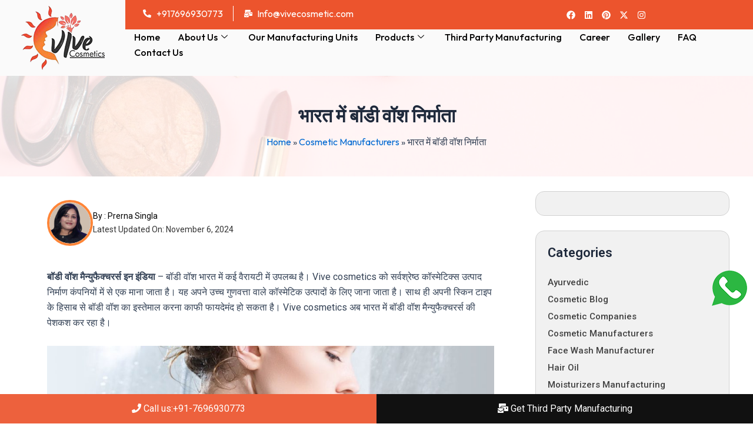

--- FILE ---
content_type: text/css
request_url: https://vivecosmetic.com/wp-content/uploads/elementor/css/post-4952.css?ver=1766553151
body_size: 14824
content:
.elementor-4952 .elementor-element.elementor-element-5cb0862{--display:flex;--flex-direction:row;--container-widget-width:initial;--container-widget-height:100%;--container-widget-flex-grow:1;--container-widget-align-self:stretch;--flex-wrap-mobile:wrap;--background-transition:0.3s;--padding-top:0px;--padding-bottom:0px;--padding-left:0px;--padding-right:0px;}.elementor-4952 .elementor-element.elementor-element-5cb0862:not(.elementor-motion-effects-element-type-background), .elementor-4952 .elementor-element.elementor-element-5cb0862 > .elementor-motion-effects-container > .elementor-motion-effects-layer{background-color:#FAFAFA;}.elementor-4952 .elementor-element.elementor-element-5cb0862, .elementor-4952 .elementor-element.elementor-element-5cb0862::before{--border-transition:0.3s;}.elementor-4952 .elementor-element.elementor-element-2e4f971{--display:flex;--flex-direction:row;--container-widget-width:initial;--container-widget-height:100%;--container-widget-flex-grow:1;--container-widget-align-self:stretch;--flex-wrap-mobile:wrap;--gap:10px 10px;--background-transition:0.3s;--margin-top:0px;--margin-bottom:0px;--margin-left:0px;--margin-right:0px;--padding-top:0px;--padding-bottom:0px;--padding-left:0px;--padding-right:0px;}.elementor-4952 .elementor-element.elementor-element-6907dc9{--display:flex;--background-transition:0.3s;--padding-top:10px;--padding-bottom:10px;--padding-left:0px;--padding-right:0px;}.elementor-4952 .elementor-element.elementor-element-951b01e .hfe-site-logo-container, .elementor-4952 .elementor-element.elementor-element-951b01e .hfe-caption-width figcaption{text-align:center;}.elementor-4952 .elementor-element.elementor-element-951b01e .widget-image-caption{margin-top:0px;margin-bottom:0px;}.elementor-4952 .elementor-element.elementor-element-951b01e .hfe-site-logo-container .hfe-site-logo-img{border-style:none;}.elementor-4952 .elementor-element.elementor-element-10b4f06{--display:flex;--justify-content:flex-start;--gap:15px 15px;--background-transition:0.3s;--padding-top:0px;--padding-bottom:0px;--padding-left:0px;--padding-right:0px;}.elementor-4952 .elementor-element.elementor-element-e395cb3{--display:flex;--flex-direction:row;--container-widget-width:initial;--container-widget-height:100%;--container-widget-flex-grow:1;--container-widget-align-self:stretch;--flex-wrap-mobile:wrap;--gap:10px 10px;--background-transition:0.3s;}.elementor-4952 .elementor-element.elementor-element-e395cb3:not(.elementor-motion-effects-element-type-background), .elementor-4952 .elementor-element.elementor-element-e395cb3 > .elementor-motion-effects-container > .elementor-motion-effects-layer{background-color:#EC542D;}.elementor-4952 .elementor-element.elementor-element-e395cb3, .elementor-4952 .elementor-element.elementor-element-e395cb3::before{--border-transition:0.3s;}.elementor-4952 .elementor-element.elementor-element-bd4a52f{--display:flex;--flex-direction:row;--container-widget-width:initial;--container-widget-height:100%;--container-widget-flex-grow:1;--container-widget-align-self:stretch;--flex-wrap-mobile:wrap;--background-transition:0.3s;--padding-top:0px;--padding-bottom:0px;--padding-left:20px;--padding-right:0px;}.elementor-4952 .elementor-element.elementor-element-aa20b16 .elementor-icon-list-items:not(.elementor-inline-items) .elementor-icon-list-item:not(:last-child){padding-bottom:calc(35px/2);}.elementor-4952 .elementor-element.elementor-element-aa20b16 .elementor-icon-list-items:not(.elementor-inline-items) .elementor-icon-list-item:not(:first-child){margin-top:calc(35px/2);}.elementor-4952 .elementor-element.elementor-element-aa20b16 .elementor-icon-list-items.elementor-inline-items .elementor-icon-list-item{margin-right:calc(35px/2);margin-left:calc(35px/2);}.elementor-4952 .elementor-element.elementor-element-aa20b16 .elementor-icon-list-items.elementor-inline-items{margin-right:calc(-35px/2);margin-left:calc(-35px/2);}body.rtl .elementor-4952 .elementor-element.elementor-element-aa20b16 .elementor-icon-list-items.elementor-inline-items .elementor-icon-list-item:after{left:calc(-35px/2);}body:not(.rtl) .elementor-4952 .elementor-element.elementor-element-aa20b16 .elementor-icon-list-items.elementor-inline-items .elementor-icon-list-item:after{right:calc(-35px/2);}.elementor-4952 .elementor-element.elementor-element-aa20b16 .elementor-icon-list-item:not(:last-child):after{content:"";border-color:#FFFFFF;}.elementor-4952 .elementor-element.elementor-element-aa20b16 .elementor-icon-list-items:not(.elementor-inline-items) .elementor-icon-list-item:not(:last-child):after{border-top-style:solid;border-top-width:1px;}.elementor-4952 .elementor-element.elementor-element-aa20b16 .elementor-icon-list-items.elementor-inline-items .elementor-icon-list-item:not(:last-child):after{border-left-style:solid;}.elementor-4952 .elementor-element.elementor-element-aa20b16 .elementor-inline-items .elementor-icon-list-item:not(:last-child):after{border-left-width:1px;}.elementor-4952 .elementor-element.elementor-element-aa20b16 .elementor-icon-list-icon i{color:#FFFFFF;transition:color 0.3s;}.elementor-4952 .elementor-element.elementor-element-aa20b16 .elementor-icon-list-icon svg{fill:#FFFFFF;transition:fill 0.3s;}.elementor-4952 .elementor-element.elementor-element-aa20b16{--e-icon-list-icon-size:14px;--icon-vertical-offset:0px;}.elementor-4952 .elementor-element.elementor-element-aa20b16 .elementor-icon-list-item > .elementor-icon-list-text, .elementor-4952 .elementor-element.elementor-element-aa20b16 .elementor-icon-list-item > a{font-family:"Outfit", Sans-serif;font-weight:400;}.elementor-4952 .elementor-element.elementor-element-aa20b16 .elementor-icon-list-text{color:#FFFFFF;transition:color 0.3s;}.elementor-4952 .elementor-element.elementor-element-97295f1{--display:flex;--flex-direction:row;--container-widget-width:initial;--container-widget-height:100%;--container-widget-flex-grow:1;--container-widget-align-self:stretch;--flex-wrap-mobile:wrap;--justify-content:center;--background-transition:0.3s;--padding-top:0px;--padding-bottom:0px;--padding-left:0px;--padding-right:0px;}.elementor-4952 .elementor-element.elementor-element-d8e9c9c{--grid-template-columns:repeat(0, auto);--icon-size:15px;--grid-column-gap:0px;--grid-row-gap:0px;}.elementor-4952 .elementor-element.elementor-element-d8e9c9c .elementor-widget-container{text-align:right;}.elementor-4952 .elementor-element.elementor-element-d8e9c9c .elementor-social-icon{background-color:#02010100;}.elementor-4952 .elementor-element.elementor-element-d8e9c9c .elementor-social-icon i{color:#FFFFFF;}.elementor-4952 .elementor-element.elementor-element-d8e9c9c .elementor-social-icon svg{fill:#FFFFFF;}.elementor-4952 .elementor-element.elementor-element-a547a5a{--display:flex;--flex-direction:row;--container-widget-width:initial;--container-widget-height:100%;--container-widget-flex-grow:1;--container-widget-align-self:stretch;--flex-wrap-mobile:wrap;--background-transition:0.3s;--padding-top:0px;--padding-bottom:0px;--padding-left:0px;--padding-right:0px;}.elementor-4952 .elementor-element.elementor-element-445ee71{--display:flex;--background-transition:0.3s;--padding-top:0px;--padding-bottom:0px;--padding-left:0px;--padding-right:0px;}.elementor-4952 .elementor-element.elementor-element-370aa44 .elementskit-navbar-nav .elementskit-submenu-panel{background-color:#FFFFFF;border-style:none;border-radius:0px 0px 0px 0px;min-width:220px;box-shadow:0px 0px 10px 0px rgba(0, 0, 0, 0.14);}.elementor-4952 .elementor-element.elementor-element-370aa44 .elementskit-menu-hamburger:hover{background-color:#FFFFFF;}.elementor-4952 .elementor-element.elementor-element-370aa44 .elementskit-menu-close:hover{background-color:#FFFFFF;color:rgba(0, 0, 0, 0.5);}.elementor-4952 .elementor-element.elementor-element-370aa44 .elementskit-menu-container{height:40px;border-radius:0px 0px 0px 0px;}.elementor-4952 .elementor-element.elementor-element-370aa44 .elementskit-nav-identity-panel{padding:0px 0px 0px 0px;}.elementor-4952 .elementor-element.elementor-element-370aa44 .elementskit-navbar-nav > li > a{font-family:"Outfit", Sans-serif;font-size:16px;font-weight:500;color:#000000;padding:0px 20px 0px 20px;}.elementor-4952 .elementor-element.elementor-element-370aa44 .elementskit-navbar-nav > li > a:hover{color:#707070;}.elementor-4952 .elementor-element.elementor-element-370aa44 .elementskit-navbar-nav > li > a:focus{color:#707070;}.elementor-4952 .elementor-element.elementor-element-370aa44 .elementskit-navbar-nav > li > a:active{color:#707070;}.elementor-4952 .elementor-element.elementor-element-370aa44 .elementskit-navbar-nav > li:hover > a{color:#707070;}.elementor-4952 .elementor-element.elementor-element-370aa44 .elementskit-navbar-nav > li:hover > a .elementskit-submenu-indicator{color:#707070;}.elementor-4952 .elementor-element.elementor-element-370aa44 .elementskit-navbar-nav > li > a:hover .elementskit-submenu-indicator{color:#707070;}.elementor-4952 .elementor-element.elementor-element-370aa44 .elementskit-navbar-nav > li > a:focus .elementskit-submenu-indicator{color:#707070;}.elementor-4952 .elementor-element.elementor-element-370aa44 .elementskit-navbar-nav > li > a:active .elementskit-submenu-indicator{color:#707070;}.elementor-4952 .elementor-element.elementor-element-370aa44 .elementskit-navbar-nav > li.current-menu-item > a{color:#707070;}.elementor-4952 .elementor-element.elementor-element-370aa44 .elementskit-navbar-nav > li.current-menu-ancestor > a{color:#707070;}.elementor-4952 .elementor-element.elementor-element-370aa44 .elementskit-navbar-nav > li.current-menu-ancestor > a .elementskit-submenu-indicator{color:#707070;}.elementor-4952 .elementor-element.elementor-element-370aa44 .elementskit-navbar-nav > li > a .elementskit-submenu-indicator{color:#000000;fill:#000000;}.elementor-4952 .elementor-element.elementor-element-370aa44 .elementskit-navbar-nav > li > a .ekit-submenu-indicator-icon{color:#000000;fill:#000000;}.elementor-4952 .elementor-element.elementor-element-370aa44 .elementskit-navbar-nav .elementskit-submenu-panel > li > a{font-family:"Outfit", Sans-serif;font-size:15px;padding:10px 15px 10px 15px;color:#000000;}.elementor-4952 .elementor-element.elementor-element-370aa44 .elementskit-navbar-nav .elementskit-submenu-panel > li > a:hover{color:#707070;}.elementor-4952 .elementor-element.elementor-element-370aa44 .elementskit-navbar-nav .elementskit-submenu-panel > li > a:focus{color:#707070;}.elementor-4952 .elementor-element.elementor-element-370aa44 .elementskit-navbar-nav .elementskit-submenu-panel > li > a:active{color:#707070;}.elementor-4952 .elementor-element.elementor-element-370aa44 .elementskit-navbar-nav .elementskit-submenu-panel > li:hover > a{color:#707070;}.elementor-4952 .elementor-element.elementor-element-370aa44 .elementskit-navbar-nav .elementskit-submenu-panel > li.current-menu-item > a{color:#707070 !important;}.elementor-4952 .elementor-element.elementor-element-370aa44 .elementskit-submenu-panel{padding:0px 0px 0px 0px;}.elementor-4952 .elementor-element.elementor-element-370aa44 .elementskit-menu-hamburger{float:right;}.elementor-4952 .elementor-element.elementor-element-370aa44 .elementskit-menu-hamburger .elementskit-menu-hamburger-icon{background-color:#000000;}.elementor-4952 .elementor-element.elementor-element-370aa44 .elementskit-menu-hamburger > .ekit-menu-icon{color:#000000;}.elementor-4952 .elementor-element.elementor-element-370aa44 .elementskit-menu-hamburger:hover .elementskit-menu-hamburger-icon{background-color:#000000;}.elementor-4952 .elementor-element.elementor-element-370aa44 .elementskit-menu-hamburger:hover > .ekit-menu-icon{color:#000000;}.elementor-4952 .elementor-element.elementor-element-370aa44 .elementskit-menu-close{color:#000000;}@media(max-width:1024px){.elementor-4952 .elementor-element.elementor-element-370aa44 .elementskit-nav-identity-panel{padding:10px 0px 10px 0px;}.elementor-4952 .elementor-element.elementor-element-370aa44 .elementskit-menu-container{max-width:350px;border-radius:0px 0px 0px 0px;}.elementor-4952 .elementor-element.elementor-element-370aa44 .elementskit-navbar-nav > li > a{color:#000000;padding:10px 15px 10px 15px;}.elementor-4952 .elementor-element.elementor-element-370aa44 .elementskit-navbar-nav > li > a .elementskit-submenu-indicator{color:#FFFFFF;fill:#FFFFFF;}.elementor-4952 .elementor-element.elementor-element-370aa44 .elementskit-navbar-nav > li > a .ekit-submenu-indicator-icon{color:#FFFFFF;fill:#FFFFFF;}.elementor-4952 .elementor-element.elementor-element-370aa44 .elementskit-navbar-nav .elementskit-submenu-panel > li > a{padding:15px 15px 15px 15px;}.elementor-4952 .elementor-element.elementor-element-370aa44 .elementskit-navbar-nav .elementskit-submenu-panel{border-radius:0px 0px 0px 0px;}.elementor-4952 .elementor-element.elementor-element-370aa44 .elementskit-menu-hamburger{padding:8px 8px 8px 8px;width:45px;border-radius:0px;}.elementor-4952 .elementor-element.elementor-element-370aa44 .elementskit-menu-close{padding:8px 8px 8px 8px;margin:12px 12px 12px 12px;width:45px;border-radius:3px;}.elementor-4952 .elementor-element.elementor-element-370aa44 .elementskit-nav-logo > img{max-width:100px;}.elementor-4952 .elementor-element.elementor-element-370aa44 .elementskit-nav-logo{margin:5px 0px 5px 0px;padding:5px 5px 5px 5px;}}@media(min-width:768px){.elementor-4952 .elementor-element.elementor-element-6907dc9{--width:20%;}.elementor-4952 .elementor-element.elementor-element-bd4a52f{--width:70%;}.elementor-4952 .elementor-element.elementor-element-97295f1{--width:30%;}.elementor-4952 .elementor-element.elementor-element-a547a5a{--width:100%;}.elementor-4952 .elementor-element.elementor-element-445ee71{--width:100%;}}@media(max-width:1024px) and (min-width:768px){.elementor-4952 .elementor-element.elementor-element-6907dc9{--width:30%;}}@media(max-width:767px){.elementor-4952 .elementor-element.elementor-element-2e4f971{--flex-wrap:nowrap;}.elementor-4952 .elementor-element.elementor-element-6907dc9{--width:50%;--margin-top:0px;--margin-bottom:0px;--margin-left:0px;--margin-right:0px;}.elementor-4952 .elementor-element.elementor-element-951b01e .hfe-site-logo .hfe-site-logo-container img{width:50%;}.elementor-4952 .elementor-element.elementor-element-951b01e > .elementor-widget-container{margin:0px 0px 0px 0px;padding:0px 0px 0px 0px;}.elementor-4952 .elementor-element.elementor-element-10b4f06{--width:50%;--justify-content:center;--align-items:center;--container-widget-width:calc( ( 1 - var( --container-widget-flex-grow ) ) * 100% );}.elementor-4952 .elementor-element.elementor-element-a547a5a{--padding-top:0px;--padding-bottom:0px;--padding-left:0px;--padding-right:10px;}.elementor-4952 .elementor-element.elementor-element-370aa44 .elementskit-nav-logo > img{max-width:120px;}}

--- FILE ---
content_type: text/css
request_url: https://vivecosmetic.com/wp-content/uploads/elementor/css/post-5003.css?ver=1766553151
body_size: 10859
content:
.elementor-5003 .elementor-element.elementor-element-78883b9{--display:flex;--flex-direction:column;--container-widget-width:100%;--container-widget-height:initial;--container-widget-flex-grow:0;--container-widget-align-self:initial;--flex-wrap-mobile:wrap;--background-transition:0.3s;--overlay-opacity:0.92;--padding-top:40px;--padding-bottom:20px;--padding-left:0px;--padding-right:0px;}.elementor-5003 .elementor-element.elementor-element-78883b9:not(.elementor-motion-effects-element-type-background), .elementor-5003 .elementor-element.elementor-element-78883b9 > .elementor-motion-effects-container > .elementor-motion-effects-layer{background-color:#F3F3F3;background-image:url("https://vivecosmetic.com/wp-content/uploads/2024/09/top-view-flowers-make-up-with-copy-space-1.jpg");background-position:top center;background-repeat:no-repeat;background-size:cover;}.elementor-5003 .elementor-element.elementor-element-78883b9::before, .elementor-5003 .elementor-element.elementor-element-78883b9 > .elementor-background-video-container::before, .elementor-5003 .elementor-element.elementor-element-78883b9 > .e-con-inner > .elementor-background-video-container::before, .elementor-5003 .elementor-element.elementor-element-78883b9 > .elementor-background-slideshow::before, .elementor-5003 .elementor-element.elementor-element-78883b9 > .e-con-inner > .elementor-background-slideshow::before, .elementor-5003 .elementor-element.elementor-element-78883b9 > .elementor-motion-effects-container > .elementor-motion-effects-layer::before{background-color:#FFFFFF;--background-overlay:'';}.elementor-5003 .elementor-element.elementor-element-78883b9, .elementor-5003 .elementor-element.elementor-element-78883b9::before{--border-transition:0.3s;}.elementor-5003 .elementor-element.elementor-element-493121b{--display:flex;--flex-direction:row;--container-widget-width:initial;--container-widget-height:100%;--container-widget-flex-grow:1;--container-widget-align-self:stretch;--flex-wrap-mobile:wrap;--gap:10px 10px;--background-transition:0.3s;--padding-top:0px;--padding-bottom:0px;--padding-left:0px;--padding-right:0px;}.elementor-5003 .elementor-element.elementor-element-5b4de79{--display:flex;--background-transition:0.3s;}.elementor-5003 .elementor-element.elementor-element-66ebdd8 .hfe-site-logo-container, .elementor-5003 .elementor-element.elementor-element-66ebdd8 .hfe-caption-width figcaption{text-align:left;}.elementor-5003 .elementor-element.elementor-element-66ebdd8 .widget-image-caption{margin-top:0px;margin-bottom:0px;}.elementor-5003 .elementor-element.elementor-element-66ebdd8 .hfe-site-logo-container .hfe-site-logo-img{border-style:none;}.elementor-5003 .elementor-element.elementor-element-49eabda{color:#000000;font-family:"Outfit", Sans-serif;font-weight:400;line-height:22px;}.elementor-5003 .elementor-element.elementor-element-38399ca{--display:flex;--background-transition:0.3s;}.elementor-5003 .elementor-element.elementor-element-a0ef5ea .elementor-heading-title{color:#000000;font-family:"Cormorant Garamond", Sans-serif;font-size:25px;font-weight:700;}.elementor-5003 .elementor-element.elementor-element-fd8f1ce .elementor-icon-list-items:not(.elementor-inline-items) .elementor-icon-list-item:not(:last-child){padding-bottom:calc(0px/2);}.elementor-5003 .elementor-element.elementor-element-fd8f1ce .elementor-icon-list-items:not(.elementor-inline-items) .elementor-icon-list-item:not(:first-child){margin-top:calc(0px/2);}.elementor-5003 .elementor-element.elementor-element-fd8f1ce .elementor-icon-list-items.elementor-inline-items .elementor-icon-list-item{margin-right:calc(0px/2);margin-left:calc(0px/2);}.elementor-5003 .elementor-element.elementor-element-fd8f1ce .elementor-icon-list-items.elementor-inline-items{margin-right:calc(-0px/2);margin-left:calc(-0px/2);}body.rtl .elementor-5003 .elementor-element.elementor-element-fd8f1ce .elementor-icon-list-items.elementor-inline-items .elementor-icon-list-item:after{left:calc(-0px/2);}body:not(.rtl) .elementor-5003 .elementor-element.elementor-element-fd8f1ce .elementor-icon-list-items.elementor-inline-items .elementor-icon-list-item:after{right:calc(-0px/2);}.elementor-5003 .elementor-element.elementor-element-fd8f1ce .elementor-icon-list-icon i{transition:color 0.3s;}.elementor-5003 .elementor-element.elementor-element-fd8f1ce .elementor-icon-list-icon svg{transition:fill 0.3s;}.elementor-5003 .elementor-element.elementor-element-fd8f1ce{--e-icon-list-icon-size:14px;--icon-vertical-offset:0px;}.elementor-5003 .elementor-element.elementor-element-fd8f1ce .elementor-icon-list-item > .elementor-icon-list-text, .elementor-5003 .elementor-element.elementor-element-fd8f1ce .elementor-icon-list-item > a{font-family:"Outfit", Sans-serif;font-size:15px;font-weight:400;}.elementor-5003 .elementor-element.elementor-element-fd8f1ce .elementor-icon-list-text{color:#000000;transition:color 0.3s;}.elementor-5003 .elementor-element.elementor-element-a3ccca6{--display:flex;--background-transition:0.3s;}.elementor-5003 .elementor-element.elementor-element-4e5d8f5 .elementor-heading-title{color:#000000;font-family:"Cormorant Garamond", Sans-serif;font-size:25px;font-weight:700;}.elementor-5003 .elementor-element.elementor-element-941d207 .elementor-icon-list-items:not(.elementor-inline-items) .elementor-icon-list-item:not(:last-child){padding-bottom:calc(0px/2);}.elementor-5003 .elementor-element.elementor-element-941d207 .elementor-icon-list-items:not(.elementor-inline-items) .elementor-icon-list-item:not(:first-child){margin-top:calc(0px/2);}.elementor-5003 .elementor-element.elementor-element-941d207 .elementor-icon-list-items.elementor-inline-items .elementor-icon-list-item{margin-right:calc(0px/2);margin-left:calc(0px/2);}.elementor-5003 .elementor-element.elementor-element-941d207 .elementor-icon-list-items.elementor-inline-items{margin-right:calc(-0px/2);margin-left:calc(-0px/2);}body.rtl .elementor-5003 .elementor-element.elementor-element-941d207 .elementor-icon-list-items.elementor-inline-items .elementor-icon-list-item:after{left:calc(-0px/2);}body:not(.rtl) .elementor-5003 .elementor-element.elementor-element-941d207 .elementor-icon-list-items.elementor-inline-items .elementor-icon-list-item:after{right:calc(-0px/2);}.elementor-5003 .elementor-element.elementor-element-941d207 .elementor-icon-list-icon i{transition:color 0.3s;}.elementor-5003 .elementor-element.elementor-element-941d207 .elementor-icon-list-icon svg{transition:fill 0.3s;}.elementor-5003 .elementor-element.elementor-element-941d207{--e-icon-list-icon-size:14px;--icon-vertical-offset:0px;}.elementor-5003 .elementor-element.elementor-element-941d207 .elementor-icon-list-item > .elementor-icon-list-text, .elementor-5003 .elementor-element.elementor-element-941d207 .elementor-icon-list-item > a{font-family:"Outfit", Sans-serif;font-size:15px;font-weight:400;}.elementor-5003 .elementor-element.elementor-element-941d207 .elementor-icon-list-text{color:#000000;transition:color 0.3s;}.elementor-5003 .elementor-element.elementor-element-c07ae4c{--display:flex;--background-transition:0.3s;}.elementor-5003 .elementor-element.elementor-element-9140629 .elementor-heading-title{color:#000000;font-family:"Cormorant Garamond", Sans-serif;font-size:25px;font-weight:700;}.elementor-5003 .elementor-element.elementor-element-6bd5baf .elementor-icon-list-items:not(.elementor-inline-items) .elementor-icon-list-item:not(:last-child){padding-bottom:calc(13px/2);}.elementor-5003 .elementor-element.elementor-element-6bd5baf .elementor-icon-list-items:not(.elementor-inline-items) .elementor-icon-list-item:not(:first-child){margin-top:calc(13px/2);}.elementor-5003 .elementor-element.elementor-element-6bd5baf .elementor-icon-list-items.elementor-inline-items .elementor-icon-list-item{margin-right:calc(13px/2);margin-left:calc(13px/2);}.elementor-5003 .elementor-element.elementor-element-6bd5baf .elementor-icon-list-items.elementor-inline-items{margin-right:calc(-13px/2);margin-left:calc(-13px/2);}body.rtl .elementor-5003 .elementor-element.elementor-element-6bd5baf .elementor-icon-list-items.elementor-inline-items .elementor-icon-list-item:after{left:calc(-13px/2);}body:not(.rtl) .elementor-5003 .elementor-element.elementor-element-6bd5baf .elementor-icon-list-items.elementor-inline-items .elementor-icon-list-item:after{right:calc(-13px/2);}.elementor-5003 .elementor-element.elementor-element-6bd5baf .elementor-icon-list-icon i{color:#000000;transition:color 0.3s;}.elementor-5003 .elementor-element.elementor-element-6bd5baf .elementor-icon-list-icon svg{fill:#000000;transition:fill 0.3s;}.elementor-5003 .elementor-element.elementor-element-6bd5baf{--e-icon-list-icon-size:20px;--e-icon-list-icon-align:center;--e-icon-list-icon-margin:0 calc(var(--e-icon-list-icon-size, 1em) * 0.125);--icon-vertical-align:flex-start;--icon-vertical-offset:6px;}.elementor-5003 .elementor-element.elementor-element-6bd5baf .elementor-icon-list-item > .elementor-icon-list-text, .elementor-5003 .elementor-element.elementor-element-6bd5baf .elementor-icon-list-item > a{font-family:"Outfit", Sans-serif;font-size:16px;font-weight:400;}.elementor-5003 .elementor-element.elementor-element-6bd5baf .elementor-icon-list-text{color:#000000;transition:color 0.3s;}.elementor-5003 .elementor-element.elementor-element-14ce880{--grid-template-columns:repeat(0, auto);--icon-size:20px;--grid-column-gap:0px;--grid-row-gap:0px;}.elementor-5003 .elementor-element.elementor-element-14ce880 .elementor-widget-container{text-align:left;}.elementor-5003 .elementor-element.elementor-element-14ce880 .elementor-social-icon{background-color:#02010100;}.elementor-5003 .elementor-element.elementor-element-14ce880 .elementor-social-icon i{color:#000000;}.elementor-5003 .elementor-element.elementor-element-14ce880 .elementor-social-icon svg{fill:#000000;}.elementor-5003 .elementor-element.elementor-element-f972c96{--display:flex;--flex-direction:row;--container-widget-width:initial;--container-widget-height:100%;--container-widget-flex-grow:1;--container-widget-align-self:stretch;--flex-wrap-mobile:wrap;--gap:10px 10px;--background-transition:0.3s;--padding-top:0px;--padding-bottom:0px;--padding-left:0px;--padding-right:0px;}.elementor-5003 .elementor-element.elementor-element-997cff5{--display:flex;--background-transition:0.3s;border-style:solid;--border-style:solid;border-width:1px 0px 0px 0px;--border-top-width:1px;--border-right-width:0px;--border-bottom-width:0px;--border-left-width:0px;border-color:#838383;--border-color:#838383;}.elementor-5003 .elementor-element.elementor-element-997cff5, .elementor-5003 .elementor-element.elementor-element-997cff5::before{--border-transition:0.3s;}.elementor-5003 .elementor-element.elementor-element-e6c6485{text-align:center;color:#000000;font-family:"Outfit", Sans-serif;font-weight:400;line-height:22px;}